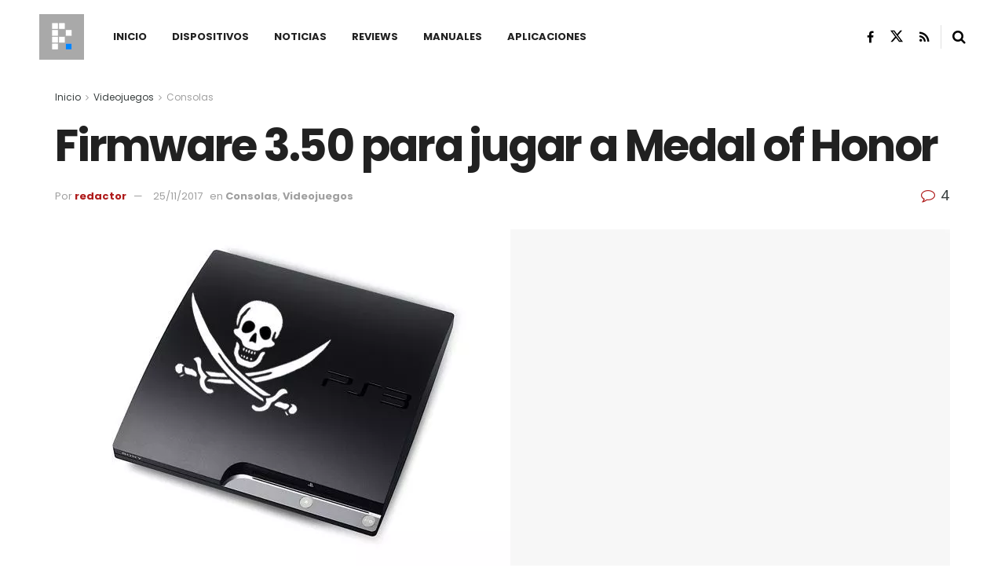

--- FILE ---
content_type: text/html; charset=utf-8
request_url: https://www.google.com/recaptcha/api2/aframe
body_size: 266
content:
<!DOCTYPE HTML><html><head><meta http-equiv="content-type" content="text/html; charset=UTF-8"></head><body><script nonce="lc7wH-TqEWdUyM1rfM2Dbw">/** Anti-fraud and anti-abuse applications only. See google.com/recaptcha */ try{var clients={'sodar':'https://pagead2.googlesyndication.com/pagead/sodar?'};window.addEventListener("message",function(a){try{if(a.source===window.parent){var b=JSON.parse(a.data);var c=clients[b['id']];if(c){var d=document.createElement('img');d.src=c+b['params']+'&rc='+(localStorage.getItem("rc::a")?sessionStorage.getItem("rc::b"):"");window.document.body.appendChild(d);sessionStorage.setItem("rc::e",parseInt(sessionStorage.getItem("rc::e")||0)+1);localStorage.setItem("rc::h",'1769201295915');}}}catch(b){}});window.parent.postMessage("_grecaptcha_ready", "*");}catch(b){}</script></body></html>